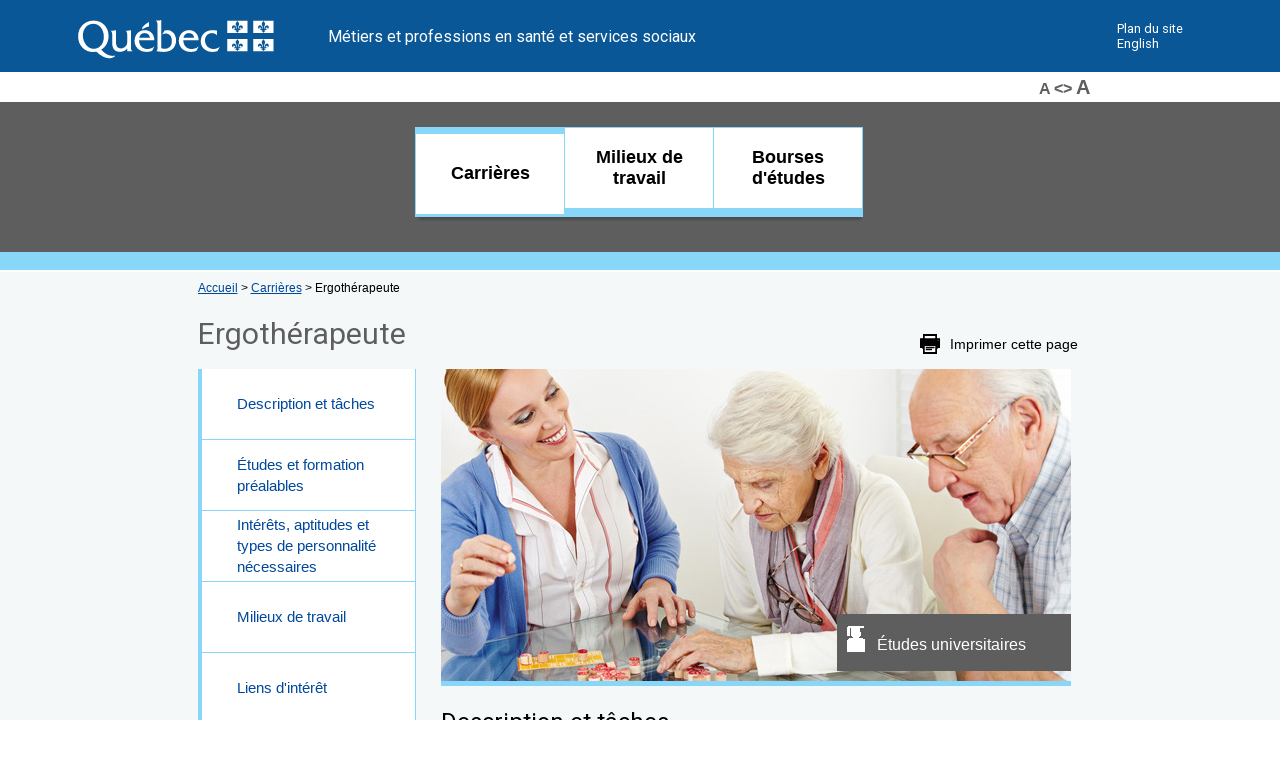

--- FILE ---
content_type: text/html; charset=UTF-8
request_url: https://avenirensante.gouv.qc.ca/carrieres/ergotherapeute
body_size: 5426
content:
<!DOCTYPE html PUBLIC "-//W3C//DTD XHTML 1.0 Transitional//EN" "http://www.w3.org/TR/xhtml1/DTD/xhtml1-transitional.dtd">
<html xmlns="http://www.w3.org/1999/xhtml">

<head>
	<meta http-equiv="Content-Type" content="text/html; charset=utf-8" />
	<meta name="viewport" content="width=device-width, initial-scale=1, maximum-scale=1">
	<meta name="Keywords" content="Ergothérapeute, ergothérapeutes" />

	<title>Ergothérapeute - Métiers et professions en santé et services sociaux</title>

	<link href='https://fonts.googleapis.com/css?family=Roboto' rel='stylesheet' type='text/css'>
<link type="text/css" href="/css/styles.css" rel="stylesheet" media="all" />
<link type="text/css" href="/css/responsive.css" rel="stylesheet" media="only screen and (max-width: 983px)" />
<script type="text/javascript" src="https://code.jquery.com/jquery-1.9.1.js"></script>
<script type="text/javascript" src="https://code.jquery.com/ui/1.10.4/jquery-ui.js"></script>
<!-- Scripts pour la page Carrières -->

<script type="text/javascript">
	
//gestion de l'accordeon 

$(document).bind("ready", configurer);

function configurer (){
	
	
	// ferme les catégories dont aucun filtre n'est coché à l'ouverture de la page
				$("#choix-interets" ).animate({
				opacity: 1,
				height: "toggle"
			  }, 500, function() {
				$("#accordeon-interets span").css("background-image","url(images/arrow-down-accordion.png)");
				
			});
			$("#choix-milieux" ).animate({
			opacity: 1,
			height: "toggle"
		  }, 500, function() {
			$("#accordeon-milieux span").css("background-image","url(images/arrow-down-accordion.png)");
			
		});
	
		
	//set le click sur les catégories de filtre
	$("#accordeon-etude").bind("click",ouvrir_fermer);
	$("#accordeon-interets").bind("click",ouvrir_fermer);
	$("#accordeon-milieux").bind("click",ouvrir_fermer);
	


}

function ouvrir_fermer(){
	//va chercher le ID du bouton cliqué.
	//fait un switch pour ouvrir la bonne catégorie.
	//modifie le background-image du span de la balise legend (arrow)
	var section = $(this).attr("id");
		switch(section) {
			case "accordeon-etude":
				$("#choix-etude" ).animate({
					opacity: 1,
					height: "toggle"
				  }, 500, function() {
					  if ($(this).css("display") == "block"){
						  $("#accordeon-etude span").css("background-image","url(images/arrow-up-accordion.png)");
					
					  }else{
						  $("#accordeon-etude span").css("background-image","url(images/arrow-down-accordion.png)");
						  
					  }
				});
				
				break;
			case "accordeon-interets":
				$("#choix-interets" ).animate({
					opacity: 1,
					height: "toggle"
				  }, 500, function() {
					if ($(this).css("display") == "block"){
						  $("#accordeon-interets span").css("background-image","url(images/arrow-up-accordion.png)");
	
					  }else{
						  $("#accordeon-interets span").css("background-image","url(images/arrow-down-accordion.png)");

					  }
				});	
			
				break;
			case "accordeon-milieux":
				$("#choix-milieux" ).animate({
					opacity: 1,
					height: "toggle"
				  }, 500, function() {
					if ($(this).css("display") == "block"){
						  $("#accordeon-milieux span").css("background-image","url(images/arrow-up-accordion.png)");
					  }else{
						  $("#accordeon-milieux span").css("background-image","url(images/arrow-down-accordion.png)");
					  }
				});
				break;
		}
		
}
	
</script>
<script src="//ajax.googleapis.com/ajax/libs/jquery/1.11.1/jquery.min.js"></script>
<script type="text/javascript" src="/scripts/mobile.js"></script>
<script type="text/javascript" src="/scripts/taille_texte.js"></script>
<link type="text/css" href="/css/piv.css" rel="stylesheet" media="all" />	<!-- Suivi google analytics -->

<!-- Global site tag (gtag.js) - Google Analytics -->
<script async src="https://www.googletagmanager.com/gtag/js?id=G-GTETXTSJ02"></script>
<script>
  window.dataLayer = window.dataLayer || [];
  function gtag(){dataLayer.push(arguments);}
  gtag('js', new Date());

  gtag('config', 'G-GTETXTSJ02');
	
</script></head>

<body>
	<!-- DÉBUT DU PIV -->
	<div class="contenu-fluide piv">
	<div class="contenu-fixe">
		<div class="ligne">
			<div class="d-flex align-items-center">
				<a href="#contenu" class="visuallyHidden" tabindex="1">Passer au contenu</a>
			</div>
		</div>
		<div class="ligne" id="entetePiv">
			<div class="d-flex align-items-center zone1">
				<a tabindex="5" href="https://www.quebec.ca/" target="_blank"><img id="pivImage" alt="Logo du gouvernement du Québec." src="/inc/images/piv/QUEBEC_blanc.svg" width="256" height="72"></a>
			</div>
			<div class="d-flex align-items-center zone2" lang="fr">
				<div class="identite desktop"><a href="/">Métiers et professions en santé et services sociaux</a></div>
			</div>
			<div class="d-flex justify-content-end align-items-center zone3">
				<div class="zoneMenu">
					<div class="toggle_btn">
						<span></span>
					</div>
					<div class="menu_mobile nav">
						<div class="menu_mobile--site mobile">
							<!--Ajoutez votre menu. Vous pouvez le personnalisez par css.-->
							<!--Recherchez dans le css: .menu_mobile--site -->

							<a href="/carrieres" class="active">Carrières</a>
							<a href="/milieux-de-travail" >Milieux de travail</a>
							<a href="/bourses-d-etudes" >Bourses d'études</a>

						</div>
						<div class="menu_mobile--piv">
							<a href="/plan-du-site" title="Plan du site">Plan du site</a>

															<a href="/en/carrieres/ergotherapeute" title="English"><span lang="en">English</span></a>
													</div>
					</div>
				</div>
			</div>
		</div>
		<div class="row" id="entetePiv--titreMobile">
			<div class="titreM mobile">
				<p>Métiers et professions en santé et services sociaux</p>
			</div>
		</div>

	</div>
</div>	<!-- FIN DU PIV -->
	<div id="conteneur" class="deux-colonnes">
		<div id="header">
	  <div id="grosseur-texte">
			<div> <a href="#" id="petit" title="Diminuer la taille du texte">A <span class="cacher">Diminuer la taille du texte</span></a> &lt;&gt; <a href="#" id="grand" title="Augmenter la taille du texte">A <span class="cacher">Augmenter la taille du texte</span></a> </div>
	</div>
    	<div id="cover-image">
			<div class="alignement-entete">
            <!-- menu principal -->
             <div id="menu-principal" class="desktop2">
	<ul>
		<li><a href="/carrieres" class="active">Carrières</a></li>
		<li><a href="/milieux-de-travail" >Milieux de travail</a></li>

		<li><a href="/bourses-d-etudes" >Bourses d'études</a></li>
	</ul>
</div>            <!-- fin menu principal -->
			</div><!-- fin alignement-entete -->
        </div>	<!-- fin cover-image-->
        
</div>		<!-- fin header -->

		<div class="content" id="contenu">
			<div id="contenant">
				<ul id="fil-ariane">
					<li><a href="/">Accueil</a> ></li>
					<li><a href="/carrieres">Carrières</a></li>
					 >
					<li>Ergothérapeute</li>
				</ul>
				<div id="zone-a-imprimer">
					<h1>Ergothérapeute</h1>
					<button class="btn-imprimer" onclick="javascript:window.print();">Imprimer cette page</button>
					<div class="colonne-menu">
						<ul class="menu">

							<li><a href="#description">Description et tâches</a></li>
							<li><a href="#etudes">Études et formation préalables</a></li>
							<li><a href="#interets">Intérêts, aptitudes et types de personnalité nécessaires</a></li>
							<li><a href="#milieux">Milieux de travail</a></li>
															<li><a href="#liens">Liens d'intérêt</a></li>
													</ul>


					</div><!-- fin colonne menu -->

					<div class="colonne-texte">
						
		
		<div class="image-carriere">
             	<img src="/images/metiers/larges/ergotherapeute.jpg" alt="Ergothérapeute" />
                <div class="infos">
                    <p><span id="etude"><img src="/images/icone-etude.gif" /></span> Études universitaires</p>
					</div>
       </div>
	   <h2><a id="description"></a>Description et tâches</h2>
	   		
			 <p>L&rsquo;ergoth&eacute;rapeute planifie et supervise des programmes d&#39;activit&eacute;s pour des personnes atteintes d&#39;une incapacit&eacute; physique, psychologique ou mentale, qu&rsquo;elle soit permanente ou temporaire. Il agit en vue d&#39;am&eacute;liorer l&rsquo;adaptation de ces personnes &agrave; la vie quotidienne, de faciliter leur int&eacute;gration dans leur milieu et d&#39;atteindre le d&eacute;veloppement optimal de leurs capacit&eacute;s tout en s&#39;adaptant &agrave; leurs limites.</p>

<p>&Agrave; cette fin, l&rsquo;ergoth&eacute;rapeute analyse la condition physique et mentale des personnes, &eacute;value leur potentiel, leurs int&eacute;r&ecirc;ts et leurs limites, d&eacute;finit des objectifs individuels et les am&egrave;nent &agrave; participer &agrave; des activit&eacute;s sp&eacute;cifiques pour am&eacute;liorer leurs capacit&eacute;s fonctionnelles et leurs habilet&eacute;s (travail manuel, t&acirc;ches domestiques, expression artistique, activit&eacute;s physiques et sportives, jeux &eacute;ducatifs et r&eacute;cr&eacute;atifs, etc.). L&rsquo;ergoth&eacute;rapeute aide &eacute;galement les personnes &agrave; adapter leur environnement &agrave; leurs limites fonctionnelles, leur propose des moyens de r&eacute;aliser plus facilement leurs activit&eacute;s et leur recommande, au besoin, l&#39;utilisation d&#39;orth&egrave;ses ou de proth&egrave;ses.</p>

<p>L&rsquo;ergoth&eacute;rapeute se pr&eacute;occupe de stimuler le d&eacute;sir d&#39;autonomie des personnes et de mettre en place les conditions n&eacute;cessaires &agrave; leur prise en charge progressive, au plein d&eacute;veloppement de leur potentiel et &agrave; leur int&eacute;gration sociale.</p>

<p>Pour pratiquer, un ergoth&eacute;rapeute doit &ecirc;tre membre de l&#39;Ordre professionnel des ergoth&eacute;rapeutes du Qu&eacute;bec.</p>

	   <h2><a id="etudes"></a>Études et formation préalables</h2>
	   		 <p>Pour pratiquer, un ergoth&eacute;rapeute doit obligatoirement avoir suivi une formation de niveau ma&icirc;trise (2<sup>e</sup> cycle universitaire). Au Qu&eacute;bec, 5 universit&eacute;s offrent cette formation. Plusieurs d&rsquo;entre elles offrent notamment un continuum baccalaur&eacute;at-ma&icirc;trise professionnelle.</p>

<ul>
	<li><a href="https://readaptation.umontreal.ca/" target="_blank">Universit&eacute; de Montr&eacute;al <img alt="Ce lien ouvre une nouvelle fenêtre." src="/images/icone-lienexterne.gif" /></a></li>
	<li><a href="https://www.usherbrooke.ca/readaptation/" target="_blank">Universit&eacute; de Sherbrooke <img alt="Ce lien ouvre une nouvelle fenêtre." src="/images/icone-lienexterne.gif" /></a></li>
	<li><a href="https://oraprdnt.uqtr.uquebec.ca/pls/public/pgmw001?owa_cd_pgm=7096" target="_blank">Universit&eacute; du Qu&eacute;bec &agrave; Trois-Rivi&egrave;res (UQTR) <img alt="Ce lien ouvre une nouvelle fenêtre." src="/images/icone-lienexterne.gif" /></a></li>
	<li><a href="https://www.fmed.ulaval.ca/etudes/baccalaureat-en-ergotherapie" target="_blank">Universit&eacute; Laval <img alt="Ce lien ouvre une nouvelle fenêtre." src="/images/icone-lienexterne.gif" /></a></li>
	<li><a href="http://www.mcgill.ca/spot/fr" target="_blank">Universit&eacute; McGill <img alt="Ce lien ouvre une nouvelle fenêtre." src="/images/icone-lienexterne.gif" /></a></li>
</ul>
<p>Des <a href="/bourses-d-etudes/bourses-pour-certains-emplois-en-region">bourses pour favoriser le recrutement de certains professionnels et techniciens de la santé et des services sociaux en région éloignée</a> sont offertes aux étudiants dans le cadre du programme de bourses d’études du ministère de la Santé et des Services sociaux.</p>
	   <h2><a id="interets"></a>Intérêts, aptitudes et types de personnalité nécessaires</h2>
	   		  <ul>
				  <li>Aimer travailler en contact avec le public </li>
				  <li>Aimer travailler physiquement ou manipuler des instruments</li>
				  <li>Avoir une facilité à communiquer et une capacité d’écoute</li>
				  <li>Être responsable et organisé</li>
				  <li>Faire preuve d'initiative et être autonome</li>
				  <li>Savoir observer et analyser les situations et les personnes</li>
			  </ul>
			  <h3>Type de personnalité (RIASEC)</h3>
			  SRE
			  <ul>
			      <li>S - Préférer être en contact avec les personnes ou les aider </li><li>R - Préférer le travail concret ou manipuler des instruments</li><li>E - Préférer superviser, décider, gérer, influencer ou persuader des personnes</li>
			  </ul>
			  
		<h2><a id="milieux"></a>Milieux de travail</h2>
			<p>L&rsquo;ergoth&eacute;rapeute travaille principalement dans les milieux suivants&nbsp;:</p>

<ul>
	<li>en <a href="/milieux-de-travail/centre-hospitalier">centre hospitalier</a>;</li>
	<li>en <a href="/milieux-de-travail/centre-de-readaptation">centre de r&eacute;adaptation</a>;</li>
	<li>en <a href="/milieux-de-travail/centre-dhebergement-et-de-soins-de-longue-duree">centre d&rsquo;h&eacute;bergement et de soins de longue dur&eacute;e (CHSLD)</a>;</li>
	<li>et <a href="/milieux-de-travail/centre-local-de-services-communautaires">en centre local de services communautaires (CLSC)</a>.</li>
</ul>

		<h2><a id="liens"></a>Liens d'intérêt</h2>
			<ul>
				<li><a href="https://caot.ca/?language=fr_FR&nav=home" target="_blank">Association canadienne des ergothérapeutes&nbsp;<img src="/images/icone-lienexterne.gif" alt="Ce lien ouvre une nouvelle fenêtre."/></a></li>
				<li><a href="https://www.quebec.ca/emploi/metiers-professions/explorer-metiers-professions/3143-ergotherapeutes" target="_blank">Ergothérapeutes – Emploi-Québec&nbsp;<img src="/images/icone-lienexterne.gif" alt="Ce lien ouvre une nouvelle fenêtre."/></a></li>
				<li><a href="https://www.youtube.com/watch?v=HJWHufjgZ_Q" target="_blank">Ève-Marie Laroche, ergothérapeute au CHUL en pédiatrie – Vidéo d’un témoignage – Université Laval&nbsp;<img src="/images/icone-lienexterne.gif" alt="Ce lien ouvre une nouvelle fenêtre."/></a></li>
				<li><a href="https://www.youtube.com/watch?v=2B-RxmJK95c" target="_blank">Marie-Ève Livernois – Ergothérapeute – Vidéo d'un témoignage – Santé Outaouais&nbsp;<img src="/images/icone-lienexterne.gif" alt="Ce lien ouvre une nouvelle fenêtre."/></a></li>
				<li><a href="http://www.oeq.org/index.fr.html" target="_blank">Ordre des ergothérapeutes du Québec&nbsp;<img src="/images/icone-lienexterne.gif" alt="Ce lien ouvre une nouvelle fenêtre."/></a></li>
				<li><a href="https://www.youtube.com/watch?v=JahCRU3sHxs" target="_blank">Une diplômée en ergothérapie de l'Université Laval qui travaille en soutien à domicile – Vidéo d'un témoignage – Université Laval&nbsp;<img src="/images/icone-lienexterne.gif" alt="Ce lien ouvre une nouvelle fenêtre."/></a></li>
			</ul>						<p class="note-texte">La forme masculine ou féminine dans ce site Web désigne aussi bien les femmes que les hommes. Elle est utilisée dans le seul but d’alléger le texte.</p>
					</div>
											<div class="avantages-mobile">
							<div class="texte">
								<ul>
	<li>20 jours de vacances</li>
	<li>13 cong&eacute;s f&eacute;ri&eacute;s</li>
	<li>9,6 jours de maladie</li>
</ul>

<p>(pour les employ&eacute;s &agrave; temps complet)</p>
							</div>
						</div>
									</div> <!-- Fin div zone-a-imprimer -->

			</div>
			<div id="carriere-connexes">
				<div>

					
			<h2>Carrières connexes</h2>
			<ul id="carrieres">
					<li class="gauche"><a href="/carrieres/audiologiste">Audiologiste</a></li>
					<li class="gauche"><a href="/carrieres/kinesiologue">Kinésiologue</a></li>
					<li class="gauche"><a href="/carrieres/medecin-specialiste">Médecin spécialiste</a></li>
					<li class="gauche"><a href="/carrieres/orthophoniste">Orthophoniste</a></li>
					<li class="gauche"><a href="/carrieres/physiotherapeute">Physiothérapeute</a></li>
					<li class="gauche"><a href="/carrieres/psychoeducateur">Psychoéducateur</a></li>
					<li class="gauche"><a href="/carrieres/technicien-en-education-specialisee">Technicien en éducation spécialisée</a></li>
					<li class="gauche"><a href="/carrieres/technicien-en-ortheses-et-protheses">Technicien ou technicienne en orthèse-prothèse</a></li>
					<li class="gauche"><a href="/carrieres/therapeute-en-readaptation-physique">Technologue en physiothérapie</a></li>
			</ul>
				</div>
			</div>

			<script type="text/javascript">
				creerBlockLiens('Liens');
			</script>
		</div>
	</div><!-- fin conteneur -->
	<!-- DÉBUT PIV -->
	 <footer role="contentinfo" id="piv_piedPage">
        
	<div class="pivFooter" class="clearfix">
		<div class="contenu contenu-fixe">
			<div id="personnaliser">
				<!-- Zone personnalisable. Exemple: lien de pied de page -->
				<ul id="navFooter">
					<li><a href="https://sante.quebec/confidentialite/" title="Politique de confidentialité" id="politique" target="_blank">Politique de confidentialité&nbsp;<img title="Ce lien ouvre une nouvelle fenêtre" src="/images/icone-lienexterne.gif" alt="Ce lien ouvre une nouvelle fenêtre." height="9" width="13" /></a></li>
					

					<li><a href="/accessibilite" title="Accessibilité" id="accessibilite">Accessibilité</a></li>
				</ul>
				<!-- Fin de Zone personnalisable. -->
			</div>
			
			<div id="credits">
				<small><a href="https://www.quebec.ca/droit-auteur" target="_blank">© Gouvernement du Québec, 2026</a></small>
			</div>
		</div>
	</div>

</footer>
<!--Script Menu Mobile-->
<script>
		var btn = document.querySelector('.toggle_btn');
		var nav = document.querySelector('.nav');

		btn.onclick = function() {
			nav.classList.toggle('nav_open');
			btn.classList.toggle('toggle_btn_open');
		}
</script>	<!-- FIN PIV -->
</body>

</html>

--- FILE ---
content_type: text/css
request_url: https://avenirensante.gouv.qc.ca/css/styles.css
body_size: 3728
content:
html {
    height: 100%;
    font-family: 'Open Sans', sans-serif;
    font-weight: 400;
    font-size: 1em;
    line-height: 1.325em
}

body {
    background-color: #FFFFFF;
    margin: 0;
    padding: 0;
    -webkit-font-smoothing: antialiased
}

a {
    color: #00489b;
    text-decoration: none
}

.accroche {
    font-size: 2.5em;
    font-weight: 600;
    display: inline-block;
    margin: 10px auto 10px auto;
    font-family: 'Oswald', sans-serif;
    text-align: center;
    text-transform: uppercase;
    width: 100%
}

.sous-accroche {
    text-align: center;
    font-size: 2em;
    font-family: 'Roboto', sans-serif;
    margin: 10px auto 10px auto
}

.accroche+p {
    clear: left
}

.accroche .as-tu {
    float: left;
    font-size: 0.8em;
    margin-left: 5px
}

.accroche .avenir {
    float: left;
    font-size: 2em;
    font-weight: 600;
    margin-top: 18px
}

.accroche .en {
    float: left;
    margin-top: 23px;
    font-size: 0.8em;
    clear: left;
    margin-left: 97px
}

.accroche .sante {
    float: left;
    font-size: 2em;
    font-weight: 600;
    margin-left: 0px;
    margin-top: 38px
}

a img {
    border: 0
}

a:hover {
    text-decoration: underline
}

h1,
h2,
h3,
h4,
h5 {
    font-family: 'Roboto', sans-serif
}

h1 {
    font-size: 1.875em;
    color: #5E5E5F;
    font-weight: 500;
    line-height: 1em
}

#logo h1 {
    font-size: inherit;
    color: inherit;
    line-height: inherit;
    font-weight: inherit;
    font-family: inherit;
    margin: 0
}

h2 {
    font-size: 1.5em;
    font-weight: 500;
    line-height: 1.1em
}

h3 {
    font-weight: bold;
    font-size: 1.2em;
    line-height: 1.1em
}

h4 {
    font-weight: bold
}

.colonne-texte h2:first-child {
    margin-top: 0
}

h2+p,
h3+p,
h4+p {
    margin-top: -10px
}

p {
    margin-top: 0
}

ul {
    list-style: square
}

ul li {
    padding-bottom: 15px
}

ul li:last-child,
ul li ul li:last-child {
    padding-bottom: 0px
}

.cacher {
    position: absolute;
    margin-top: -50000px !important;
    margin-left: -50000px !important
}

.texte_accueil {
    background-color: #fff;
    margin: 0 0 20px 0;
    line-height: 2.5em;
    padding: 25px;
    color: #1B2545;
    margin-bottom: 10px;
    border: solid 1px #e3e7e8
}

.description .cacher-titre-video {
    visibility: hidden;
    padding: 0;
    line-height: inherit;
    font-size: inherit;
    margin: inherit
}

.description .cacher-titre-video+p {
    margin-top: -19px
}

.content,
.content-accueil {
    background-repeat: repeat;
    background-position: center;
    background-color: #f5f8f9;
    padding-bottom: 20px
}

.content-accueil {
    background-repeat: no-repeat
}

.content-accueil {
    overflow: auto;
    padding: 0 0 28px 0
}

.accueil-video .content-accueil {
    height: auto
}

#piv_entete {
    font-family: Verdana, Geneva, sans-serif;
    max-width: 910px;
    margin: 0 auto
}

#piv_entete img {
    float: left;
    margin-top: 13px
}

#piv_entete #bandeau {
    padding: 54px 0 0 0;
    margin-bottom: 20px
}

#piv_entete #bandeau ul {
    height: 1.4em;
    font-size: 0.77em;
    background-color: #003399;
    padding-bottom: 2px
}

#piv_entete #bandeau ul li {
    float: left;
    margin: 0 5px;
    list-style: none
}

#piv_entete #bandeau ul li#langue {
    float: right
}

#piv_entete #bandeau ul li a {
    color: #fff;
    text-decoration: none
}

#piv_basDePage {
    font-size: 0.8em;
    text-align: center;
    margin-bottom: 30px;
    margin-top: 30px;
    clear: left
}

#piv_basDePage a {
    text-decoration: none
}

#piv_basDePage a:hover {
    text-decoration: underline
}

#header {
    position: relative;
    border-bottom: solid 10px #88d6f8;
    height: 150px;
    margin-bottom: 40px
}

#header.accueil {
    border-bottom: solid 18px #88d6f8
}

.accueil-video #header.accueil {
    height: 230px
}

@media screen and (max-width: 1000px) {
    #header {
        display: none
    }
}

#cover-image {
    background-color: #5E5E5F;
    position: absolute;
    border-bottom: solid 18px #88d6f8;
    top: 30px;
    left: 0;
    width: 100%;
    height: 100%;
    z-index: 0
}

.alignement-entete {
    width: 940px;
    margin: 0 auto
}

#logo {
    padding-top: 10px;
    float: left
}

#grosseur-texte {
    font-weight: bold;
    font-size: 1em;
    text-align: right;
    width: 910px;
    max-width: 910px;
    margin: 0 auto
}

#grosseur-texte div {
    color: #5E5E5F;
    padding: 5px;
    float: right
}

#petit,
#grand {
    cursor: pointer;
    color: #5E5E5F;
    text-decoration: none;
    font-weight: bold
}

#grand {
    font-size: 1.25em;
    font-weight: bold
}

.texte-grosseur {
    float: right
}

#tailletexte form {
    clear: right
}

#menu-principal {
    margin-top: 25px
}

#menu-principal ul {
    list-style: none;
    overflow: auto;
    margin: 0 auto;
    width: 450px;
    padding: 0;
    -webkit-box-shadow: 0px 7px 2px -4px rgba(0, 0, 0, 0.2);
    -moz-box-shadow: 0px 7px 2px -4px rgba(0, 0, 0, 0.2);
    box-shadow: 0px 7px 2px -4px rgba(0, 0, 0, 0.2)
}

#menu-principal ul li {
    float: left;
    text-align: center;
    background-color: #88d6f8;
    height: 90px;
    padding-bottom: inherit
}

#menu-principal ul li a {
    display: table-cell;
    vertical-align: middle;
    height: 80px;
    font-weight: 600;
    border-right: solid 1px #88d6f8;
    border-top: solid 1px #88d6f8;
    background-color: #fff;
    color: #000000;
    border-bottom: solid 8px #88d6f8;
    width: 138px;
    padding: 0 5px 0 5px
}

#menu-principal ul li:first-child a {
    border-left: solid 1px #88d6f8
}

#menu-principal ul li a:hover,
#menu-principal ul li a.active {
    border-top: solid 7px #88d6f8;
    border-bottom: solid 1px #88d6f8;
    text-decoration: none
}

#contenant {
    width: 885px;
    margin: 0 auto;
    overflow: auto;
    background-color: #f5f8f9
}

#contenant a {
    text-decoration: underline
}

#contenant a:hover {
    color: black
}

#contenant h2 a {
    text-decoration: none
}

#fil-ariane {
    font-size: 0.75em;
    list-style: none;
    margin: 0;
    padding-left: 0;
    margin-top: 6px
}

#fil-ariane li {
    display: inline-block;
    padding-bottom: 0px
}

.colonne-menu,
.colonne-menu .menu,
.colonne-texte,
.colonne-image,
.colonne-filtres {
    float: left
}

.colonne-image img {
    border: solid 1px #00a5ab;
    border-bottom: solid 5px #00a5ab
}

.colonne-menu,
.colonne-filtres {
    width: 218px;
    margin-right: 25px
}

.colonne-menu .menu,
.colonne-filtres {
    border-right: solid 1px #88d6f8;
    background-color: white;
    display: block
}

.colonne-filtres {
    width: 200px;
    margin-top: 20px
}

#contenant .colonne-menu .menu {
    border-left: solid 4px #88d6f8;
    font-size: 0.9345em;
    margin-bottom: 40px
}

#contenant .colonne-menu .menu a:hover {
    text-decoration: none
}

#contenant .colonne-menu .menu {
    list-style: none;
    padding: 0;
    margin: 0
}

#contenant .colonne-menu .menu li {
    border-top: solid 1px #88d6f8;
    padding-bottom: inherit
}

#contenant .colonne-menu .menu li:first-child {
    border-top: 0
}

#contenant .colonne-menu .menu li:hover {
    border-left: solid 27px #88d6f8
}

#contenant .colonne-menu .menu li.active {
    border-left: solid 27px #88d6f8
}

#contenant .colonne-menu .menu li a {
    vertical-align: middle;
    display: table-cell;
    height: 70px;
    width: 100%;
    padding-left: 35px;
    padding-right: 15px;
    text-decoration: none
}

#contenant .colonne-menu .menu li:hover a {
    padding-left: 8px
}

#contenant .colonne-menu .menu li.active a {
    padding-left: 8px
}

#contenant .avantages,
.avantages-mobile {
    margin-top: 25px;
    float: left;
    width: 100%;
    overflow: auto
}

#contenant .avantages .texte,
.avantages-mobile .texte {
    border: solid 2px #88d6f8;
    border-radius: 10px;
    background-color: #5E5E5F;
    padding: 15px;
    color: #ffffff;
    font-size: 16px;
    font-weight: 600
}

#contenant .avantages .texte ul,
.avantages-mobile .texte ul {
    margin: 16px 0 16px 15px;
    padding: 0;
    list-style: outside
}

#contenant .avantages .texte ul li,
.avantages-mobile .texte ul li {
    padding-bottom: 5px
}

#contenant .avantages .texte ul li:last-child,
.avantages-mobile .texte ul li:last-child {
    padding-bottom: 0
}

#contenant .avantages .texte p,
.avantages-mobile .texte p {
    padding-left: 0;
    font-size: 16px;
    font-weight: normal
}

.avantages-mobile {
    display: none;
    width: 90%;
    padding: 5px;
    margin-bottom: 10px
}

#conteneur.trois-colonnes .colonne-texte {
    width: 427px;
    margin-right: 19px
}

#conteneur.une-colonne .colonne-texte {
    width: 860px;
    margin-right: 19px
}

#conteneur.deux-colonnes .colonne-texte {
    width: 635px;
    margin-right: 0
}

#conteneur.deux-colonnes .page-filtre {
    width: 657px;
    margin-top: 20px
}

p.classement {
    margin-bottom: 30px
}

.colonne-texte a {
    text-decoration: underline
}

.colonne-texte a:hover {
    color: #000000
}

.colonne-filtres p {
    padding: 4px 0 0 10px
}

.colonne-filtres div {
    margin-bottom: 8px;
    float: left;
    clear: left;
    font-size: 0.9em
}

.image-carriere,
.image-accueil-video {
    border-bottom: solid 5px #88d6f8;
    position: relative;
    width: 630px;
    margin-bottom: 23px
}

.image-accueil-video {
    width: inherit;
    max-width: 100%;
    border: none
}

.image-carriere div {
    width: 230px;
    padding: 0 2px 10px;
    background-color: #5E5E5F;
    color: white;
    position: absolute;
    bottom: 10px;
    right: 0px
}

.image-carriere div p,
.carriere div div p {
    display: block;
    margin-left: 8px;
    margin-bottom: -8px;
    position: relative;
    clear: left;
    height: 35px;
    line-height: 16px
}

.image-carriere div p span,
.carriere div div span {
    float: left
}

.image-carriere div p span#salaire,
.carriere div div span#salaire {
    font-size: 1.6em;
    font-weight: 800;
    height: 40px;
    margin: 0 17px 0 0
}

.image-carriere div p span#etude {
    margin-top: -8px;
    margin-right: 12px
}

.image-carriere div p:first-child {
    margin-top: 20px
}

#carriere-connexes {
    clear: left;
    background-color: #f5f5f5;
    border-top: solid 5px #88d6f8
}

#carriere-connexes div {
    width: 690px;
    margin: 0 0 0 35.5%;
    position: relative
}

#carriere-connexes a {
    color: black;
    text-decoration: underline
}

#carriere-connexes ul {
    width: 690px;
    overflow: hidden;
    padding-left: 0
}

#carriere-connexes ul li {
    width: 50%;
    float: left;
    display: inline
}

.carriere {
    width: 322px;
    float: left;
    margin-right: 5px;
    margin-bottom: 32px
}

.carriere a img {
    float: left;
    margin-right: 8px;
    border: solid 3px white;
    border-bottom: solid 12px white;
    -webkit-box-shadow: 1px 5px 9px 0px rgba(50, 50, 50, 0.22);
    -moz-box-shadow: 1px 5px 9px 0px rgba(50, 50, 50, 0.22);
    box-shadow: 1px 5px 9px 0px rgba(50, 50, 50, 0.22)
}

.carriere div {
    float: left;
    width: 210px
}

.carriere div h2 {
    font-size: 1em;
    border-bottom: solid 1px black;
    margin-bottom: 6px;
    margin-top: 0;
    font-weight: 700
}

.carriere div h2 a {
    color: #5E5E5F;
    text-decoration: none
}

.carriere div p {
    font-size: 1em;
    line-height: 1.3em;
    margin-top: .7em
}

.carriere div div p {
    line-height: 1.2;
    margin-left: 0;
    float: left;
    clear: none;
    margin-right: 0px;
    width: 100%
}

.carriere div div span#etude {
    margin-right: 5px;
    margin-top: -3px
}

.carriere div div span#etude img {
    border: none;
    -webkit-box-shadow: none;
    -moz-box-shadow: none;
    box-shadow: none
}

.carriere div div span#salaire {
    font-size: 2em;
    margin-right: 5px
}

.carriere div div p:first-child {
    margin-top: 15px;
    width: 100%;
    margin-right: 7px
}

.carriere div div {
    margin-top: -10px
}

.contenant-video {
    display: flex;
    flex-flow: row wrap;
    justify-content: space-around
}

.video {
    width: 45%;
    max-width: 400px;
    padding-top: 20px;
    padding-bottom: 80px;
    margin: 0 auto
}

.video p {
    padding-top: 10px
}

@media screen and (max-width: 1000px) {
    .video {
        width: 100%
    }
}

legend {
    display: block;
    background-color: #5E5E5F;
    color: white;
    font-weight: 500;
    width: 191px;
    padding: 3px 0 3px 10px;
    margin-bottom: 10px;
    font-size: .9em;
    cursor: pointer
}

legend span {
    float: right;
    background-image: url(../images/arrow-up-accordion.png);
    width: 18px;
    height: 16px;
    margin: 3px 4px 0 0;
    background-repeat: no-repeat
}

fieldset {
    border: none
}

label,
input {
    float: left;
    display: block
}

label {
    width: 140px;
    margin-left: 5px
}

input[type="checkbox"] {
    height: 17px;
    width: 17px;
    margin-top: 2px
}

input[type="submit"] {
    border: 0;
    padding: 0;
    background-image: url(../images/btn_submit.png);
    height: 59px;
    width: 160px;
    background-color: inherit;
    float: right;
    color: white;
    font-weight: 700;
    margin-bottom: 5px;
    cursor: pointer
}

.page-filtre ul {
    margin: 0;
    padding: 0;
    list-style: none
}

.page-filtre ul li {
    padding: 0;
    position: relative;
    float: left
}

.classement span {
    display: inline-block;
    margin-right: 10px
}

#contenant .page-filtre .classement a {
    text-decoration: none
}

.classement span.triActif {
    font-weight: bold
}

.note-texte {
    margin-left: 10px;
    font-style: italic;
    clear: both;
    width: 417px;
    font-size: .83em
}

.cache {
    position: absolute;
    left: -50000px;
    top: -50000px
}

.source {
    font-size: 0.8em;
    color: #333333;
    margin-bottom: 25px
}

.accueil-video .content-accueil {
    background-image: url(../images/bg-video.png);
    background-position: center 58px;
    background-repeat: repeat-y;
    padding-top: 22px
}

.video-content {
    width: 948px;
    background-color: #ffffff;
    border: solid 1px #e3e7e8;
    margin: 0 auto;
    clear: left;
    margin-bottom: 95px;
    height: 392px
}

.video-content h2 {
    color: #010101;
    font-size: 1.6em;
    font-weight: 300;
    line-height: 1.2em;
    padding-top: 10px
}

.description,
.video-media {
    float: left
}

.description {
    width: 247px;
    position: relative;
    height: 392px
}

.description p,
.video-content h2 {
    width: 224px;
    margin: 0 auto;
    padding-top: 10px
}

.video-content h2 {
    position: relative
}

.btn-transcription {
    right: inherit;
    top: 0;
    width: 235px;
    background-color: #ffffff;
    border: solid 1px #e3e7e8;
    position: absolute;
    padding: 5px;
    margin-top: 397px
}

.lecteur-video .video {
    border: 0
}

.time {
    line-height: 1.0em
}

.video-content .video-media .lecteur-video .controle .temps {
    width: 87px
}

.video-content .video-media .lecteur-video .controle .barre-progression-inactif,
.video-content .video-media .lecteur-video .controle .progression,
.video-content .video-media .lecteur-video .controle .barre-progression,
.video-content .video-media .lecteur-video .controle .barre-progression-inactif,
.video-content .video-media .lecteur-video .controle .tampon {
    width: 306px
}

.btn-imprimer {
    background: transparent url("../images/icone_print_blk.jpg") no-repeat scroll 0 0;
    border: medium none;
    cursor: pointer;
    float: right;
    font-family: "Trebuchet MS", Arial, sans-serif;
    font-size: 0.9em;
    height: 20px;
    margin: -35px 5px 15px 0;
    padding: 0 0 0 30px;
    text-align: left
}

.liens-print {
    display: none
}

.video-contenu {
    width: 50%;
    height: 370px;
    float: left
}

#menu-principal ul {
    overflow: hidden;
    font-size: 18px
}

.carriere .infos {
    width: 100%
}

.carriere h2 a {
    font-size: 1.15em
}

.infos p:last-child {
    line-height: 1.4
}

table {
    border-collapse: collapse;
    margin-bottom: 30px;
    border: solid 1px #5E5E5F
}

table thead tr {
    border-bottom: solid 2px #5E5E5F
}

table th {
    padding: 2px 5px;
    border-bottom: solid 2px #5E5E5F;
    border-right: solid 1px #5E5E5F
}

table th:last-of-type {
    border-right: none
}

table td {
    padding: 2px 5px;
    border-bottom: solid 1px #5E5E5F;
    border-right: solid 1px #5E5E5F
}

table td:last-of-type {
    border-right: none
}

table th p {
    margin-top: 21px;
    text-align: left;
    font-weight: bold
}

table tbody td p {
    margin-top: 21px
}

--- FILE ---
content_type: text/css
request_url: https://avenirensante.gouv.qc.ca/css/piv.css
body_size: 1696
content:
html,body{padding:0;margin:0;width:100%}.visuallyHidden{border:0;clip:rect(0 0 0 0);height:1px;margin:-1px;overflow:hidden;padding:0;position:absolute;width:1px}.clearfix:after{content:" ";display:table;clear:both}.mobile{display:block}@media screen and (min-width: 1000px){.mobile{display:none}}.desktop{display:none}@media screen and (min-width: 1000px){.desktop{display:block}}.cacher{display:none !important}.contenu-fluide{width:100%;padding-right:15px;padding-left:15px;margin-right:auto;margin-left:auto}@media screen and (min-width: 1000px){.contenu-fluide{padding-right:0;padding-left:0}}.flex,.d-flex{display:-ms-flexbox !important;display:flex !important}.align-items-center{-ms-flex-align:center !important;align-items:center !important}.justify-content-end{-ms-flex-pack:end !important;justify-content:flex-end !important}.justify-content-start{-ms-flex-pack:start !important;justify-content:flex-start !important}.ligne{display:-ms-flexbox;display:flex;-ms-flex-wrap:wrap;flex-wrap:wrap;margin-right:-15px;margin-left:-15px}.piv{background:#095797;color:#fff}.piv *,.piv--blanc *{padding:0;margin:0;font-family:'Roboto', sans-serif;font-size:1em;font-size:16px}.piv--blanc{background:#fff;color:#000;border-top:8px solid #095797;margin-bottom:2em}.piv ul.listePiv,.piv--blanc ul.listePiv{list-style:none}.piv a{color:#fff;text-decoration:none}.piv a:hover{text-decoration:underline}.piv--blanc a{color:#000;text-decoration:none}.piv--blanc a:hover{text-decoration:underline}.piv #lienOuvre,.piv--blanc #lienOuvre{z-index:99;width:40px;height:40px;text-align:center;margin-top:0.2rem}@media screen and (min-width: 1000px){.piv #lienOuvre,.piv--blanc #lienOuvre{margin-right:0.7rem;margin-top:0.4rem}}.piv #lienOuvre img,.piv--blanc #lienOuvre img{width:60%}.piv .titreM,.piv--blanc .titreM{padding-bottom:2%}@media screen and (min-width: 400px){.piv .titreM,.piv--blanc .titreM{width:calc(100% - 160px)}}@media screen and (min-width: 460px){.piv .titreM,.piv--blanc .titreM{width:calc(100% - 200px)}}@media screen and (min-width: 568px){.piv .titreM,.piv--blanc .titreM{width:100%}}.contenu-fixe{width:100%;padding-left:10px}@media screen and (min-width: 1000px){.contenu-fixe{width:1000px;margin:auto;padding-left:0}}@media (min-width: 1140px){.contenu-fixe{width:1140px;padding-left:15px}}.zone1,.zone2,.zone3{position:relative;width:100%}.zone1{-ms-flex:0 0 45%;flex:0 0 45%;max-width:45%}@media screen and (min-width: 568px){.zone1{-ms-flex:0 0 40%;flex:0 0 40%;max-width:40%}}@media screen and (min-width: 768px){.zone1{-ms-flex:0 0 25%;flex:0 0 25%;max-width:25%}}@media screen and (min-width: 1000px){.zone1{max-width:25%;max-height:72px}}@media screen and (min-width: 1140px){.zone1{-ms-flex:0 0 22%;-webkit-box-flex:0 !important;flex:0 0 22% !important;max-width:22% !important}}.zone1 img{width:100%}.zone2{-ms-flex:0 0 15%;flex:0 0 15%;max-width:15%}@media screen and (min-width: 568px){.zone2{-ms-flex:0 0 20%;flex:0 0 20%;max-width:20%}}@media screen and (min-width: 768px){.zone2{-ms-flex:0 0 35%;flex:0 0 35%;max-width:35%}}@media screen and (min-width: 868px){.zone2{-ms-flex:0 0 35%;flex:0 0 35%;max-width:35%}}@media screen and (min-width: 1000px){.zone2{-ms-flex:0 0 45%;flex:0 0 45%;max-width:45%}}@media screen and (min-width: 1000px){.zone2 .identite{width:100%}}.zone3{-ms-flex:0 0 35%;flex:0 0 35%;max-width:35%}@media screen and (min-width: 1000px){.zone3{-ms-flex:0 0 30%;flex:0 0 30%;max-width:30%}}.zone3 a,.zone3 a span{font-size:0.8rem}@media screen and (max-width: 1000px){.toggle_btn{height:40px;width:40px;position:relative;float:right;margin-right:10px;margin-top:5px;cursor:pointer;z-index:99}.toggle_btn span{height:3px;background:#fff;width:25px;position:absolute;top:15px;left:10px;border-radius:100px}.toggle_btn span:before,.toggle_btn span:after{content:'';height:3px;background:#fff;width:100%;position:absolute;left:0;top:-8px;border-radius:100px}.toggle_btn span:after{top:8px}.toggle_btn_open span{height:0}.toggle_btn_open span:before,.toggle_btn_open span:after{content:'';height:4px;background:#fff;width:100%;position:absolute;left:0;top:0px;border-radius:100px;transform:rotate(-45deg)}.toggle_btn_open span:after{transform:rotate(45deg)}.toggle_btn_open span,.toggle_btn_open span:before,.toggle_btn_open span:after{background:#fff}.piv--blanc .toggle_btn span,.piv--blanc .toggle_btn_open span,.piv--blanc .toggle_btn span:before,.piv--blanc .toggle_btn_open span:before,.piv--blanc .toggle_btn span:after,.piv--blanc .toggle_btn_open span:after{background:#000}.menu_mobile{padding-bottom:5px;padding-top:72px;background-color:#08416f;border-left:3px solid #095797;width:700px;position:absolute;right:-500px;top:0;z-index:90}.menu_mobile--site{background-color:#08416f}.menu_mobile--piv{background-color:#08497f;border-top:1px solid #fff}.piv--blanc .menu_mobile{background:#ebebeb;border:none;padding-bottom:0}.piv--blanc .menu_mobile--site{background:#ebebeb}.piv--blanc .menu_mobile--site a{color:#000}.piv--blanc .menu_mobile--piv{background-color:#08497f;border-top:1px solid #fff}.menu_mobile a{color:#fff;text-align:left;display:block;padding-top:15px;padding-bottom:15px;padding-left:20px;text-decoration:none}.nav{display:none;transition-duration:0.2s}.nav_open{display:block;transition-duration:0.2s}}.menu_mobile a{text-align:left;display:block;text-decoration:none;line-height:initial}.pivFooter{text-align:center;margin-top:1.6rem;font-family:'Roboto', sans-serif;font-size:1em;font-size:16px}.pivFooter ul{list-style:none;padding:0;margin:0}.pivFooter ul li{margin:1% 0;font-size:0.875em;font-size:14px}@media only screen and (min-width: 1000px){.pivFooter ul li{display:inline;margin:0;margin-right:10px}}.pivFooter a{color:gray;line-height:25px;font-size:1.4rem;font-size:14px;text-decoration:underline}.pivFooter a:hover{color:gray}.pivFooter small a{font-size:1rem;font-size:10px;color:black;text-decoration:none}


--- FILE ---
content_type: text/css
request_url: https://avenirensante.gouv.qc.ca/css/responsive.css
body_size: 3701
content:
@charset "utf-8";
/* CSS Document */

/* @media only screen and ( max-width: 983px) { */
@media screen and ( max-width: 1000px) {
	
	#piv_entete { text-align: center; }
	#piv_entete img { width: 150px; height: 71px; }
	#piv_entete #bandeau { padding: 35px 0 0 0; }
	
	h1 { font-size:2.2em;}
	h2 {font-size:1.70em; font-weight: 500;}
	h2.commeH1{font-size:1.70em;}
	h3 {font-size:1.0625em; font-weight: 600; }
	h4 {font-size: 1.125em; padding: 13px 0px 0px;}
	
	.alignement-entete{
		width:927px;
	}
	
	#logo {
		width:22%;
		
	}
	
	#logo img {
/*		width:88%;*/
	}
	
  .content {
	  width:100%;
  }
  
  #contenant, #fil-ariane {
	  width:95%;
  }
  
  
  .colonne-filtres, .colonne-menu{
	  width:23.6327684%;
  }
  
  .colonne-filtres div{
	  width:100%;
  }
  
  .colonne-filtres legend {
	  width:94.87156%;
  }
  
  .colonne-filtres label{
	  width:74.7663551%;
  }
  .colonne-filtres input[type="checkbox"]{
	  width:20px;
	  height:20px;
  }
  
  #conteneur.une-colonne .colonne-texte{
	  width:100%;
  }
  
  #conteneur.deux-colonnes .colonne-texte{
	  width:70.7514124%;
  }
  
  .image-carriere, .image-carriere img {
	  width: 100%;
  }
  
  .image-carriere div {
	  width:31.4285714%;
	  right:4px;
	  font-size:90%;
  }
  
  .image-carriere div p, .carriere div div p{
	  height:35%;
  }
  
  .image-carriere div p span#etude img{
	  max-height:100%;
  }
  
  #carriere-connexes div {
	width: 60%;
  }
  
  #carriere-connexes div ul{
	  margin-left: 0%;
	  width: 92%;
  }
  
  #menu-principal{
		width:77%;
	}
  #grosseur-texte{
		width:99%;
	}
	
	#menu-principal ul{
		width:722px;
	}
	
	#menu-principal ul li a{
		width: 132px;
	}
	#menu-principal{
		display: none;
	}
	
}

@media screen and ( max-width: 955px) {
	
	#logo{
		width:25%;
	}
	
	#menu-principal{
		width:75%;
		font-size:0.9em;
	}
	#menu-principal ul{
		width:612px;
	}
	
	#menu-principal ul li a{
		width:110px;
	}
	
	#menu-principal{
		display: none;
	}
	
	.alignement-entete{
		width:800px;
	}
	#slidr{
		width:801px;
	}
	.slides{
		margin-top:-350px;
	}
	.slides li img.image-slide, .lecteur-video{
		max-width:74%;
		width:74%;
		margin-top:-331px;
	}
	
	.slides .slide-text{
		height:324px;
	}
	
	.slides .slide-text div{
		padding:12px 0px 0px 45px;
		font-size:0.9em;
		width: 583px;
	}
	
	.slides .slide-text div p{
		width: 531px;
	}
	
	#nav{
		width:207px;
		height:331px;
	}
	
	#nav li{
		height:82px;
	}
	
	#nav li a{
		height:82px;
		font-size: 1em;
	}
	
	#nav li a.active{
		height:82px;
	}
	/*.content-accueil{
		height:260px;
	}*/
	
	/*.texte_accueil{
		width:780px;
	}*/
	
	/*//////// LECTEUR VIDEO ET IMAGES ///////////*/
	
	.video-content{
		width:800px;
		height: 321px;
	}
	
	.description{
		height:321px;
		width:227px;
	}
	
	.lecteur-video{
		width:573px;
		max-width:inherit;
		margin-top:0;
		height:326px;
	}
	
	.video-media .lecteur-video .video{
		width:573px;
		height:auto;
	}
	
	.lecteur-video .video embed, .lecteur-video .video object{
		width:573px;
		height:290px;
	}
	
	.video-content .video-media .lecteur-video .controle{
		width:558px;
		height: 27px;
		padding-top: 4px;
	}
	
	.btn-transcription{
		width:215px;
		margin-top: 325px;
		font-size:0.8em;
	}
	
	.description p, .video-content h2{
		width:190px;
	}
	
	.description h2{
		font-size: 1.1em;
	}
	
	.description p{
		font-size:0.8em;
	}
	.image-slide{
		width:100%;
	}
	
	.video-media{
		width: 573px;
	}
	
	.video-media .lecteur-video .sous-titre{
		width:563px;
	}
	
	.video-media .lecteur-video .sous-titre p{
		font-size:0.9em;
	}
	
	.video-content .video-media .lecteur-video .controle .barre-progression-inactif, .video-content .video-media .lecteur-video .controle .progression, .video-content .video-media .lecteur-video .controle .barre-progression, .video-content .video-media .lecteur-video .controle .barre-progression-inactif, .video-content .video-media .lecteur-video .controle .tampon{
		width:187px;
	}
}

@media screen and ( max-width: 847px) {
	
	#carriere{
		width: 100%;
	}
	.alignement-entete{
		width:740px;
	}
	
	#logo{
		width:27%;
	}
	
	#menu-principal{
		width:73%;
		font-size:0.9em;
	}
	#menu-principal ul{
		width:546px;
	}
	
	#menu-principal ul li a{
		width:98px;
	}
	
	#menu-principal{
		display: none;
	}
	
	#grosseur-texte{
		width:100%;
	}
	
	#slidr{
		width:750px;
	}
	.slides{
		margin-top:-333px;
	}
	.slides li img.image-slide, .lecteur-video{
		margin-top:-309px;
		max-width: 73%;
		width: 73%;
	}
	
	.slides .slide-text{
		height:307px;
		margin-left: 200px;
	}
	
	.slides .slide-text div{
		padding:12px 0px 0px 45px;
		font-size:0.9em;
		width: 583px;
	}
	
	.slides .slide-text div p{
		width: 485px;
	}
	
	#nav{
		width:207px;
		height:311px;
	}
	
	#nav li{
		height:77px;
	}
	
	#nav li a{
		height:77px;
		font-size: 1em;
	}
	
	#nav li a.active{
		height:77px;
	}
	/*.content-accueil{
		height:180px;
	}*/
	
	/*.texte_accueil{
		width:721px;
	}*/
	
	.accroche {
		font-size: 1.5em;
		margin-bottom:0;
	}
	
	.accroche .as-tu {
		font-size: 0.8em;
		margin-left: 3px;
	}
	
	.accroche .de {
		margin-top: 10px;
	}
	
	.accroche .avenir{
		margin-top:11px;
	}
	
	.accroche .en{
		margin-top:5px;
		margin-left:87px;
	}
	
	.accroche .sante{
		margin-top:22px;
	}
	
	.accroche + p{
		font-size: 20px;
	}
	
	/*//////// LECTEUR VIDEO ET IMAGES ///////////*/
	
	.video-content{
		width:740px;
		height: 300px;
	}
	
	.description{
		height:300px;
		width:207px;
	}
	
	.lecteur-video{
		width:533px;
		height:306px;
		max-width:inherit;
		margin-top:0;
		
	}
	
	.video-media .lecteur-video .video{
		width:533px;
		height:auto;
	}
	
	.lecteur-video .video embed, .lecteur-video .video object{
		width:533px;
		height:270px;
	}
	
	.video-content .video-media .lecteur-video .controle{
		width:518px;
		height: 27px;
		padding-top: 4px;
	}
	
	.btn-transcription{
		width:196px;
		margin-top: 305px;
	}
	
	.description p, .video-content h2{
		width:190px;
	}
	
	.description p{
	
		line-height:1.3em;
	}
	.image-slide{
		width:100%;
	}
	
	.video-media{
		width: 533px;
	}
	
	.video-media .lecteur-video .sous-titre{
		width:523px;
	}
	
	.video-media .lecteur-video .sous-titre p{
		font-size:0.8em;
		line-height:1.2em;
	}
	
	.video-content .video-media .lecteur-video .controle .barre-progression-inactif, .video-content .video-media .lecteur-video .controle .progression, .video-content .video-media .lecteur-video .controle .barre-progression, .video-content .video-media .lecteur-video .controle .barre-progression-inactif, .video-content .video-media .lecteur-video .controle .tampon{
		width:147px;
	}
}

/* Ipad 3 et 4 vertical*/
@media only screen and ( max-width: 796px) {
	
	.alignement-entete{
		width:620px;
	}
	
	#logo{
		width:33%;
	}
	
	#menu-principal{
		width:67%;
		font-size:0.9em;
	}
	
	#menu-principal ul li a{
		width:67px;
		font-size:0.9em;
	}
	
	#menu-principal{
		display: none;
	}
	
	#slidr{
		width:610px;
	}
	
	#nav{
		width:172px;
	}
	#nav li a{
		font-size:0.9em;
	}
	.slides{
		margin-top:-337px;
	}
	.slides .slide-text{
		height:311px;
		margin-left: 176px;
	}
	.slides .slide-text div{
		width:564px;
		margin-left: -7px;
	}
	.slides .slide-text div p{
		width: 371px;
	}
	.slides li img.image-slide, .lecteur-video{
		margin-top:-311px;
		max-width: 91%;
		width: 91%;
		margin-left: 104px;
	}
	
	/*.texte_accueil{
		width:600px;
	}*/
	
	
	
	/*//////// LECTEUR VIDEO ET IMAGES ///////////*/
	
	.video-content{
		width:620px;
		height: 233px;
	}
	
	.description{
		height:232px;
		width:207px;
	}
	
	.lecteur-video{
		width:413px;
		height:240px;
		max-width:inherit;
		margin-top:0;
		margin-left:0;
	}
	
	.video-media .lecteur-video .video{
		width:413px;
		height:auto;
	}
	
	.lecteur-video .video embed, .lecteur-video .video object{
		width:413px;
		height:209px;
	}
	
	.video-content .video-media .lecteur-video .controle{
		width:398px;
		height: 27px;
		padding-top: 4px;
	}
	
	.video-content .video-media .lecteur-video .controle .barre-progression-inactif, .video-content .video-media .lecteur-video .controle .progression, .video-content .video-media .lecteur-video .controle .barre-progression, .video-content .video-media .lecteur-video .controle .barre-progression-inactif, .video-content .video-media .lecteur-video .controle .tampon{
		width:46px;
	}
	
	.video-content .video-media .lecteur-video .controle .temps{
		width: 70px;
		font-size: 0.7em;
	}
	
	.btn-transcription{
		width:195px;
		margin-top: 237px;
	}
	
	.description p, .video-content h2{
		width:190px;
	}
	
	.description p{
	
		line-height:1.3em;
		font-size:0.75em;
	}
	.image-slide{
		width:100%;
	}
	
	.video-media{
		width: 413px;
	}
	.video-media .lecteur-video .sous-titre{
		width:403px;
	}
}

@media only screen and ( max-width: 568px) {
	
	.accueil-video .content-accueil{
		background-size: contain;
	}
	
	.alignement-entete{
		width:525px;
	}
	
	#logo{
		width:35%;
	}
	#logo img{
/*		width:97%;*/
	}
	
	#menu-principal{
		width: 100%;
		font-size:0.7em;
	}
	#menu-principal ul{
		width:342px;
	}
	
	#menu-principal ul li a{
		width:54px;
		
		line-height:1.3em;
	}
	
	#menu-principal{
		display: none;
	}
	
	#conteneur.deux-colonnes .colonne-texte{
		width:100%;
	}
	
	.colonne-filtres{
		width:98%;
		background-color:inherit;
		margin-right:0;
		border:none;
		margin-bottom: 15px;
	}
	
	legend {
		width: 97%;
	}
	
	.colonne-filtres label{
		width:76%;
		word-wrap: break-word;
	}
	

	.carriere{
		width:100%;
	}
	.carriere a img {
		width: 40%;
	}
	.carriere div{
		width:100%;
	}
	
	#slidr{
		width:518px;
	}
	
	.slides{
		margin-top:-337px;
	}
	.slides .slide-text{
		height:311px;
		margin-left: 176px;
	}
	.slides .slide-text div{
		width:304px;
	}
	.slides .slide-text div p{
		width: 283px;
		font-size: 0.9em;
		line-height: 1.3em;
	}
	.slides li img.image-slide, .lecteur-video{
		margin-left: 44px;
		width:107%;
		max-width:107%;
	}
	
	/*.texte_accueil{
		width:505px;
	}
	*/
	
	.page-filtre ul li div ul li{
		 width:100%;
	 }
	 
	 .carriere a img{
		 width:23%;
	 }
	 
	 .carriere div{
		 width:67%;
	 }
	
	/*//////// LECTEUR VIDEO ET IMAGES ///////////*/
	
	.video-content{
		width:525px;
		height: auto;
	}
	
	.description{
		height:auto;
		width:auto;
		float:none;
		padding-left:15px;
		padding-bottom:15px;
		padding-right:15px;
	}
	
	.lecteur-video{
		width:100%;
		height:auto;
		max-width:inherit;
		margin-top:0;
		margin-left:0;
	}
	
	.video-media .lecteur-video .video{
		width:100%;
		
	}
	
	.lecteur-video .video embed, .lecteur-video .video object{
		width:100%;
		height:265px;
	}
	
	.video-content .video-media .lecteur-video .controle{
		width:100%;
		padding-left:inherit;
		
	}
	
	#controle-video.controle .barre-progression-inactif, #controle-video.controle .progression, #controle-video.controle .barre-progression, #controle-video.controle .barre-progression-inactif, #controle-video.controle .tampon{
		width:150px;
	}
	
	#controle-video.controle .play-pause{
		margin: 0 2px 0 17px;
	}
	
	.btn-transcription{
		width:auto;
		position:inherit;
		left:inherit;
		right:inherit;
		bottom:inherit;
		margin-top:10px;
		background-color:hsla(198,25%,92%,1.00);
	}
	
	.description p, .video-content h2{
		width:auto;
		margin:inherit;
	}
	
	.video-content h2{
		font-size:1.5em;
	}
	
	.description p{
	
		line-height:1.5em;
		font-size:1em;
	}
	.image-slide{
		width:100%;
	}
	
	.video-media{
		width: auto;;
		float:none;
	}
	
	.video-media .lecteur-video .sous-titre{
		width:98%;
	}
	
	.video-media .lecteur-video .sous-titre p{
		font-size:0.9em;
		line-height:1.3em;
	}
	.carriere div {
		width: 100%
	}
	.carriere a img {
		display: none;
	}
	
}

@media only screen and ( max-width: 530px) {
	
	/* Accueil */
	.content-accueil{
		 height:auto;
	 }
	#slidr{
		display:none;
	}
	
	html{
		font-size: .95em;
	}
	
	#cover-image{
		height:100%;
	}
	
	/*#menu-principal-mobile{
		position:absolute;
		width: 45px;
		top: 60px;
		left: 20px;*/
/*		bottom: 11px;*/
/*		right: 12px;*/
	/*} */
	.menuFixed{
		overflow-y:scroll;
		overflow-x:hidden;
	}
	
	.fixed{
		position:fixed;
		top:0;
		z-index:998;
		left:0;
		width: 100%;
		background-color: white;
	}
	
	.fixed h1 {
		padding: 7px 0 0 11px;
		margin-top:0;
	}
	
	h1{
		font-size: 1.5em;
		position:relative;
		margin-top: 15px;
	}
	
	#logo h1{
		margin-top:inherit;
		position:inherit;
	}
	
	a{
		/*text-decoration:underline;*/
	}
	
	#menu-gabarit h1:after{
		content:url(../images/arrow.gif);
		position:absolute;
		right:0;
		bottom:8%;
	}
	
	#menu-gabarit .ouvert:after{
		-ms-transform: rotate(-180deg); /* IE 9 */
		-webkit-transform: rotate(-180deg); /* Chrome, Safari, Opera */
		transform: rotate(-180deg);
	}
	
	h2 {
		font-size: 1.30em;
		line-height: 1.2em;
	}
	
	ul li {
		padding-bottom: 7px;
	}
	
	#header, #header.accueil {
		height: 146px;
	}
	
	#logo, .accueil #logo {
		width:100%;
		margin-top:0;
	}
	
	#logo img {
		float: right;
/*		width:31%;*/
	}
	
	#grosseur-texte{
		display:none;
	}
	
	.image-carriere{
		position:inherit;
	}
	
	.alignement-entete{
		width:inherit;
		margin:inherit;
	}
	
	.image-carriere div{
		 float: left;
		 position: relative;
		 width: 99%;
		 margin-top:7%;
		 margin-left:0;
	 }
	 
	 
	 .image-carriere div p, .carriere div div p{
		 position:inherit;
		 margin-bottom: 5px;
	 }
	 
	 .carriere div div span#salaire{
		 height:25px;
	 }
	 
	#carriere-connexes div {
		width: 100%;
    }
	 
	 #carriere-connexes h2{
		margin-left: 6%;
	 }
	 
	 #carriere-connexes div{
		  margin-left: 0;
		  width:100%;
	  }
	 
	 #carriere-connexes div ul{
		margin-left: 6%;
		width: 93%;
		font-size: .85em;
	 }
	 
	 #liste-carrieres{
		 display:none;
	 }
	 
	 .content #menu-principal, .content-accueil #menu-principal  {
		margin-top: 0;
		position:relative;
		z-index:999;
		height: 230px;
		border-bottom: solid 1px #88d6f8;
	 }
	 
	  #menu-principal ul, .content-accueil #menu-principal ul {
		width: 100%;
		padding-left:0;
		height:100%;
		margin-left:inherit;
	 }
	 
	 .content-accueil #menu-principal{
		 margin-top: -12px;
		 width: 100%;
	 }
	 
	  #menu-principal ul li, .content-accueil #menu-principal ul li {
		 height:46px;
		 display: block;
		 background-color:white;
		 width: 100%;
	 }
	 
	 #menu-principal ul li a, .content-accueil #menu-principal ul li a {
		display:table-cell;
		border-bottom:1px;
		height:45px;
		background-color:inherit;
		text-decoration:none;
		padding-top: inherit;
		width: 480px;
	  }
	  
	  #menu-principal ul li a.active, #menu-principal ul li a:hover, .content-accueil #menu-principal ul li a.active, .content-accueil #menu-principal ul li a:hover {
		  border-left: solid 18px #88d6f8;
		  border-top: solid 1px #88d6f8;
		  border-bottom:inherit;
	  }
	#menu-principal{
		display: none;
	}
	  
	  #contenant .colonne-menu{
		  width:auto;
		  margin-top: 10px;
		  margin-bottom: 10px;
		  margin-right:inherit;
		  
	  }
	  
	  .fixed .colonne-menu{
		  margin-left:0;
		  margin-bottom: 0px;
	  }
	  
	  #contenant .colonne-menu ul li{
		  border:none;
	  }
	  
	  #contenant .colonne-menu ul li a {
		vertical-align: inherit;
		display: block;
		height: auto;
		width: 249px;
		padding: 5px 15px 5px 35px;
		background-color: white;
		border-bottom: solid 1px #88d6f8;
		text-decoration: none;
	  }
	  
	  #contenant .colonne-menu ul li:first-child a{
		  border-top: solid 1px #88d6f8;
	  }
	  
	  #contenant .menuFixed ul li a{
		  width: 264px;
		  text-decoration:none;
	  }
	  
	  #conteneur.trois-colonnes .colonne-texte{
		  width:100%;
	  }
	  
	  #conteneur.deux-colonnes .colonne-texte, #conteneur.une-colonne .colonne-texte{
		  width:100%;
	  }
	  
	  .classement {
		  display:none;
	  }
	  
	  .note-texte{
		  width: 96%;
	  }
	  
	  .colonne-image{
		  display:none;
	  }
	  
	.page-filtre ul li div ul li{
		 width:100%;
	 }
	 
	 .carriere a img{
		 width:23%;
	 }
	 
	  
	  /*//////// LECTEUR VIDEO ET IMAGES ///////////*/
	  
	  .lecteur-video .video embed, .lecteur-video .video object{
		width:100%;
		height:218px;
	}
	
	.video-content{
		width:90%;
	}
	
	.video-content .video-media .lecteur-video .controle .barre-progression-inactif, .video-content .video-media .lecteur-video .controle .progression, .video-content .video-media .lecteur-video .controle .barre-progression, .video-content .video-media .lecteur-video .controle .barre-progression-inactif, .video-content .video-media .lecteur-video .controle .tampon{
		width:60px;
	}
}

/* Galaxy s4, google nexus 4*/
@media only screen and ( max-width: 384px) {
	
	.content #menu-principal, .content-accueil #menu-principal{
		width:100%;
	}
	
	#menu-principal ul li, .content-accueil #menu-principal ul li{
		width:360px;
	}
	
	#menu-principal ul li:first-child a{
		border-left: solid 1% #88d6f8;
	}
	
	#menu-principal ul li a, .content-accueil #menu-principal ul li {
		width:358px;
	}
	#menu-principal{
		display: none;
	}
	
	.page-filtre ul li div ul li{
		 width:100%;
	 }
	 
	 .carriere a img{
		 width:23%;
	 }
	 .carriere #etude img{
/*		 width:63%;*/
	 }
	 
	 /*.texte_accueil{
		width:327px;
	}*/
	
	.accroche {
		font-size: 1.2em;
	}
	
	.accroche .en {
		margin-top: 12px;
		margin-left: 37px;
	}
	
	.accroche + p{
		font-size:20px;
	}
	.sous-accroche {
		font-size: 20px;
	}
	
}

@media only screen and ( max-width: 414px) {
	
	 /*.texte_accueil{
		width:351px;
	}*/
	.btn-imprimer {
		font-size: 0;
	}
	
	.accroche{
		width: auto;
		font-size: 38px;
		line-height: 46px;
	}
	.sous-accroche {
		font-size: 20px;
	}
}


/*iphones*/
@media only screen and ( max-width: 328px) {
	#logo img{
/*		width:42%;*/
	}
	 #menu-principal ul li, .content-accueil #menu-principal ul li {
		 width:320px;
	 }
	 
	  #menu-principal ul li a, .content-accueil #menu-principal ul li a {
		  width:320px;
	  }
	
	#menu-principal{
		display: none;
	}
	  
	  .texte_accueil{
		width:auto;
	}
	
	.accroche + p{
		font-size: 20px;
    	line-height: 1.3em;
	}
	.sous-accroche {
		font-size: 20px;
	}
	.carriere div {
		width: 100%
	}
	.carriere a img {
		display: none;
	}
}



--- FILE ---
content_type: text/javascript
request_url: https://avenirensante.gouv.qc.ca/scripts/mobile.js
body_size: 2100
content:
// JavaScript Document



$(document).ready(function() {
	if (document.body){
		var larg = (document.body.clientWidth);
		
		if (larg <= 530){
			
			construction_accueil();
			construire_menu_gabarit();
			ajouter_lien_piv_bas();
			
			//gestion du menu principal
			gerer_menu_principal();
			$("#menu-principal-mobile").bind("click",ouvrir_fermer_menu_principal);
			
			//gestion du scroll et du menu gabarit
			//Avant d'ouvrir le menu ou de le fixer, on vérifie qu'il y a bien un menu.
			if ($(".colonne-menu ul").length !=0 ){
				$(window).bind('scroll',fixer_menu);
				$("h1").bind("click", ouvrir_fermer_sous_menu_gabarit);
				$(".colonne-menu ul li a").bind("click", ouvrir_fermer_sous_menu_gabarit);
			}else{
				$("#menu-gabarit h1").addClass("cacher-fleche");
			}
		}
	}
	
	$(".colonne-menu ul li a").each(function() {
		$(this).addClass("scroll");
   });
   $('.scroll').bind("click", scroller);
		
});

function scroller (){
	var titre = $("h1").height() + 81;
	var activeDestination = $(this).attr("href");
	$('html,body').animate({
		scrollTop: $(activeDestination).offset().top - titre}, 1000, function(){
			if (document.body.clientWidth <= 530){
			}
		});
					
}

function ouvrir_fermer_sous_menu_gabarit(){
	
		if($("h1").hasClass('ouvert')){
			$(".colonne-menu").addClass("cacher");
			$("h1").css("margin-bottom","10px");
			$("h1").removeClass('ouvert');
			
		}else{
			$(".colonne-menu").removeClass("cacher");
			$("h1").css("margin-bottom","0");
			$("h1").addClass('ouvert');
	
		}	
}

function construire_menu_gabarit(){
	if($(".colonne-menu").length !=0){
		$(".colonne-menu").addClass("cacher");
		$(".colonne-texte").before("<div id='menu-gabarit'></div>");
		$("#menu-gabarit").append($('h1').get());
		$("#menu-gabarit").append($(".colonne-menu").get());
	}
	
}

function fixer_menu(){
		var titre = $("h1").height();
		var navHeight = $( window ).height();
		
		if ($(window).scrollTop() >= 290) {
		   $('#menu-gabarit').addClass('fixed');
		   //détermine la hauteur de la div qui contient le menu
		  // $(".colonne-menu").height(navHeight);
		   $(".colonne-menu").addClass("menuFixed");   
		}
		else {
		   $('#menu-gabarit').removeClass('fixed');
			$(".colonne-menu").removeClass("menuFixed");
		}

}

function gerer_menu_principal (){
	//$("#menu-principal").css("display","none");
	$("#menu-principal").clone().prependTo(".content");
	//$("#menu-principal").clone().prependTo(".content-accueil");
	$("#header #menu-principal").remove();
	$( "#menu-principal" ).animate({
			opacity: 1,
			height: "toggle"
		  }, 500, function() {
			// Animation complete.
		});
		
		//NE PAS OUBLIER DE MODIFIER CE LIEN
	$("#header").append("<img id='menu-principal-mobile' src='/images/menu-mobile.gif' alt='menu principal' />");
}

function ouvrir_fermer_menu_principal(){
	//$("#menu-principal").css("display","block");
		$("#menu-principal" ).animate({
			opacity: 1,
			height: "toggle"
		  }, 500, function() {
			// Animation complete.
		});
}

function construction_accueil(){
	
	//on va chercher le titre des onglets pour en faire des titres de niveau 2
	var a_titre_niveau_2 = new Array();
	$("#slidr #nav li a").each(function() {
		a_titre_niveau_2.push("<h2 class='titre'>"+$(this).text()+"</h2>")
   });
   
   //on va chercher les images + le texte
   var a_images_textes = new Array();
   $(".slides li ").each(function() {
		a_images_textes.push($(this).html())
   });
   
   //on va chercher chacune des descriptions pour en faire des textes normaux
  /* var a_paragraphe = new Array();
   $("#slidr .slide-text div").each(function() {
		a_paragraphe.push($(this).html())
   });
   */
   
   $(".content-accueil").append("<div id='contenant'></div>");
   
   
   //on ajoute le tout dans le html
   //alert(a_images[0])
   for (var cpt = 0; cpt<=a_titre_niveau_2.length-1; cpt++){ 	
	
		$("#contenant").append( a_titre_niveau_2[cpt] + "<div class='texte'>"+a_images_textes[cpt]+"</div>")
   }
	
	//TEXTE SANS IMAGE POUR MOBILE.
	/*$("#contenant").append( a_titre_niveau_2[cpt] + "<div class='texte'>"+a_images[cpt]+a_paragraphe[cpt]+"</div>")
   }*/
   
   //$('#contenant .texte').css("display","none");
  // $('#contenant h2').addClass("fermer") 
   
   // Lorsqu'on clique sur .titre
	//$('#contenant .titre').bind('click', la_une_accordeon);
   
}

function la_une_accordeon(){
	// On annule l'effet naturel du lien

	// On vérifie la présence de la classe "active"
	if ($(this).attr('class') != 'titre active ouvert'){

		// On ouvre celui qui suit directement le lien (.titre) sur lequel on a cliqué
		$(this).next().stop(true,true).slideToggle('normal');

		// On rajoute la classe .active au lien sur lequel on a cliqué
		$(this).addClass('active');
		$(this).removeClass("fermer") 
		$(this).addClass("ouvert") 
		
	}else{
		//on ferme l'onglet
		console.log("je suis ici");
		$(this).next().stop(true,true).slideToggle('normal')
		$(this).removeClass('active');
		$(this).removeClass("ouvert")
		$(this).addClass("fermer")  
	}
}


function ajouter_lien_piv_bas (){
	
	//construction du tableau qui repère les Noeuds qu'on devra déplacer grâce à l'attribut id
	var id_a_deplacer = new Array('nous-joindre');
	
	//Construction du sous-menu
	for (var cpt = 0; cpt <= id_a_deplacer.length ; cpt++){
		if ($("#"+id_a_deplacer[cpt]).length !=0){
			$("#accessibilite").after(" | " + $("#"+id_a_deplacer[cpt]).html());
		}
	}
	
}

--- FILE ---
content_type: text/javascript
request_url: https://avenirensante.gouv.qc.ca/scripts/taille_texte.js
body_size: 1008
content:
/*window.onload = function() {
	GererAffichage();
}*/
if (window.addEventListener){
  window.addEventListener('load', GererAffichage, false);
} else if (window.attachEvent) {
  window.attachEvent('onload', GererAffichage);
}

function configurer() {
	// ajout du onclick sur les liens d'horaire férié
	if(document.getElementById('zone-details-infos')){
		ajout_onclick('zone-details-infos','titre-horaire-ferie', visibiliteHoraireFerie);	
	}
}

/******Gestion de l'affichage******/
function GererAffichage() {
	var x = LireTemoin("GrandeurTexte");
	
	if (x == 1) {
		Agrandir();
	} else {
		Restaurer();
	}
	
	// Assigne l'action au lien pour agrandir le texte
	if(document.getElementById('grand')){
		var liengrand = document.getElementById('grand');
		liengrand.onclick = function() {
				Agrandir();
				CreerTemoin();
				return false;
			};
	}
	
	// Assigne l'action au lien pour réduire le texte
	if(document.getElementById('petit')){
		var lienpetit = document.getElementById('petit');
		lienpetit.onclick = function() {
				Restaurer();
				EffacerTemoin();
				return false;
			};
	}
}

function Agrandir() {
	var bodys = document.getElementsByTagName('body');
	bodys[0].style.fontSize = '1.2em';
}

function Restaurer() {
	var bodys = document.getElementsByTagName('body');
	bodys[0].style.fontSize = '1em';
}

function CreerTemoin(){
	// Créer le cookie
	 var expires = new Date;
	 expires.setDate(expires.getDate() + 1);
	 document.cookie = 'GrandeurTexte=1; expires=' + expires + '; domain; path=/; ';
}

function EffacerTemoin(){
	 // Efface le cookie
	 var expires = new Date;
	 expires.setDate(expires.getDate() - 1);
	 document.cookie = 'GrandeurTexte=1; expires=' + expires + '; domain; path=/; ';
}

function LireTemoin() {
	var nom = "GrandeurTexte=";
	var ca = document.cookie.split(';');
	for(var i=0;i < ca.length; i++) {
		var c = ca[i];
		while (c.charAt(0) == ' ') c = c.substring(1, c.length);
		if (c.indexOf(nom) == 0) return c.substring(nom.length, c.length);
	}
	return null;
}
/******Fin de la gestion de l'affichage *******/


// JavaScript Document// JavaScript Document